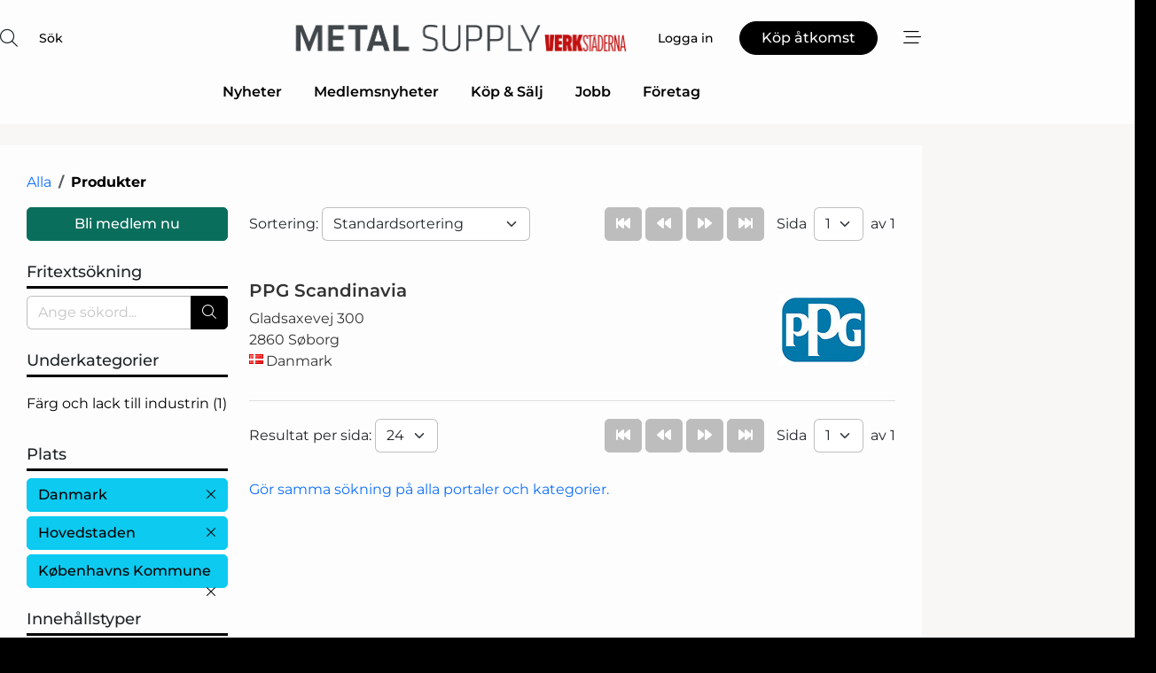

--- FILE ---
content_type: text/html; charset=utf-8
request_url: https://www.google.com/recaptcha/api2/anchor?ar=1&k=6LfYZQgTAAAAAGB8wOiuuG7WyX85mbCqNEyM5vM1&co=aHR0cHM6Ly93d3cubWV0YWwtc3VwcGx5LnNlOjQ0Mw..&hl=sv&v=N67nZn4AqZkNcbeMu4prBgzg&size=normal&anchor-ms=20000&execute-ms=30000&cb=x309o9xwh498
body_size: 49470
content:
<!DOCTYPE HTML><html dir="ltr" lang="sv"><head><meta http-equiv="Content-Type" content="text/html; charset=UTF-8">
<meta http-equiv="X-UA-Compatible" content="IE=edge">
<title>reCAPTCHA</title>
<style type="text/css">
/* cyrillic-ext */
@font-face {
  font-family: 'Roboto';
  font-style: normal;
  font-weight: 400;
  font-stretch: 100%;
  src: url(//fonts.gstatic.com/s/roboto/v48/KFO7CnqEu92Fr1ME7kSn66aGLdTylUAMa3GUBHMdazTgWw.woff2) format('woff2');
  unicode-range: U+0460-052F, U+1C80-1C8A, U+20B4, U+2DE0-2DFF, U+A640-A69F, U+FE2E-FE2F;
}
/* cyrillic */
@font-face {
  font-family: 'Roboto';
  font-style: normal;
  font-weight: 400;
  font-stretch: 100%;
  src: url(//fonts.gstatic.com/s/roboto/v48/KFO7CnqEu92Fr1ME7kSn66aGLdTylUAMa3iUBHMdazTgWw.woff2) format('woff2');
  unicode-range: U+0301, U+0400-045F, U+0490-0491, U+04B0-04B1, U+2116;
}
/* greek-ext */
@font-face {
  font-family: 'Roboto';
  font-style: normal;
  font-weight: 400;
  font-stretch: 100%;
  src: url(//fonts.gstatic.com/s/roboto/v48/KFO7CnqEu92Fr1ME7kSn66aGLdTylUAMa3CUBHMdazTgWw.woff2) format('woff2');
  unicode-range: U+1F00-1FFF;
}
/* greek */
@font-face {
  font-family: 'Roboto';
  font-style: normal;
  font-weight: 400;
  font-stretch: 100%;
  src: url(//fonts.gstatic.com/s/roboto/v48/KFO7CnqEu92Fr1ME7kSn66aGLdTylUAMa3-UBHMdazTgWw.woff2) format('woff2');
  unicode-range: U+0370-0377, U+037A-037F, U+0384-038A, U+038C, U+038E-03A1, U+03A3-03FF;
}
/* math */
@font-face {
  font-family: 'Roboto';
  font-style: normal;
  font-weight: 400;
  font-stretch: 100%;
  src: url(//fonts.gstatic.com/s/roboto/v48/KFO7CnqEu92Fr1ME7kSn66aGLdTylUAMawCUBHMdazTgWw.woff2) format('woff2');
  unicode-range: U+0302-0303, U+0305, U+0307-0308, U+0310, U+0312, U+0315, U+031A, U+0326-0327, U+032C, U+032F-0330, U+0332-0333, U+0338, U+033A, U+0346, U+034D, U+0391-03A1, U+03A3-03A9, U+03B1-03C9, U+03D1, U+03D5-03D6, U+03F0-03F1, U+03F4-03F5, U+2016-2017, U+2034-2038, U+203C, U+2040, U+2043, U+2047, U+2050, U+2057, U+205F, U+2070-2071, U+2074-208E, U+2090-209C, U+20D0-20DC, U+20E1, U+20E5-20EF, U+2100-2112, U+2114-2115, U+2117-2121, U+2123-214F, U+2190, U+2192, U+2194-21AE, U+21B0-21E5, U+21F1-21F2, U+21F4-2211, U+2213-2214, U+2216-22FF, U+2308-230B, U+2310, U+2319, U+231C-2321, U+2336-237A, U+237C, U+2395, U+239B-23B7, U+23D0, U+23DC-23E1, U+2474-2475, U+25AF, U+25B3, U+25B7, U+25BD, U+25C1, U+25CA, U+25CC, U+25FB, U+266D-266F, U+27C0-27FF, U+2900-2AFF, U+2B0E-2B11, U+2B30-2B4C, U+2BFE, U+3030, U+FF5B, U+FF5D, U+1D400-1D7FF, U+1EE00-1EEFF;
}
/* symbols */
@font-face {
  font-family: 'Roboto';
  font-style: normal;
  font-weight: 400;
  font-stretch: 100%;
  src: url(//fonts.gstatic.com/s/roboto/v48/KFO7CnqEu92Fr1ME7kSn66aGLdTylUAMaxKUBHMdazTgWw.woff2) format('woff2');
  unicode-range: U+0001-000C, U+000E-001F, U+007F-009F, U+20DD-20E0, U+20E2-20E4, U+2150-218F, U+2190, U+2192, U+2194-2199, U+21AF, U+21E6-21F0, U+21F3, U+2218-2219, U+2299, U+22C4-22C6, U+2300-243F, U+2440-244A, U+2460-24FF, U+25A0-27BF, U+2800-28FF, U+2921-2922, U+2981, U+29BF, U+29EB, U+2B00-2BFF, U+4DC0-4DFF, U+FFF9-FFFB, U+10140-1018E, U+10190-1019C, U+101A0, U+101D0-101FD, U+102E0-102FB, U+10E60-10E7E, U+1D2C0-1D2D3, U+1D2E0-1D37F, U+1F000-1F0FF, U+1F100-1F1AD, U+1F1E6-1F1FF, U+1F30D-1F30F, U+1F315, U+1F31C, U+1F31E, U+1F320-1F32C, U+1F336, U+1F378, U+1F37D, U+1F382, U+1F393-1F39F, U+1F3A7-1F3A8, U+1F3AC-1F3AF, U+1F3C2, U+1F3C4-1F3C6, U+1F3CA-1F3CE, U+1F3D4-1F3E0, U+1F3ED, U+1F3F1-1F3F3, U+1F3F5-1F3F7, U+1F408, U+1F415, U+1F41F, U+1F426, U+1F43F, U+1F441-1F442, U+1F444, U+1F446-1F449, U+1F44C-1F44E, U+1F453, U+1F46A, U+1F47D, U+1F4A3, U+1F4B0, U+1F4B3, U+1F4B9, U+1F4BB, U+1F4BF, U+1F4C8-1F4CB, U+1F4D6, U+1F4DA, U+1F4DF, U+1F4E3-1F4E6, U+1F4EA-1F4ED, U+1F4F7, U+1F4F9-1F4FB, U+1F4FD-1F4FE, U+1F503, U+1F507-1F50B, U+1F50D, U+1F512-1F513, U+1F53E-1F54A, U+1F54F-1F5FA, U+1F610, U+1F650-1F67F, U+1F687, U+1F68D, U+1F691, U+1F694, U+1F698, U+1F6AD, U+1F6B2, U+1F6B9-1F6BA, U+1F6BC, U+1F6C6-1F6CF, U+1F6D3-1F6D7, U+1F6E0-1F6EA, U+1F6F0-1F6F3, U+1F6F7-1F6FC, U+1F700-1F7FF, U+1F800-1F80B, U+1F810-1F847, U+1F850-1F859, U+1F860-1F887, U+1F890-1F8AD, U+1F8B0-1F8BB, U+1F8C0-1F8C1, U+1F900-1F90B, U+1F93B, U+1F946, U+1F984, U+1F996, U+1F9E9, U+1FA00-1FA6F, U+1FA70-1FA7C, U+1FA80-1FA89, U+1FA8F-1FAC6, U+1FACE-1FADC, U+1FADF-1FAE9, U+1FAF0-1FAF8, U+1FB00-1FBFF;
}
/* vietnamese */
@font-face {
  font-family: 'Roboto';
  font-style: normal;
  font-weight: 400;
  font-stretch: 100%;
  src: url(//fonts.gstatic.com/s/roboto/v48/KFO7CnqEu92Fr1ME7kSn66aGLdTylUAMa3OUBHMdazTgWw.woff2) format('woff2');
  unicode-range: U+0102-0103, U+0110-0111, U+0128-0129, U+0168-0169, U+01A0-01A1, U+01AF-01B0, U+0300-0301, U+0303-0304, U+0308-0309, U+0323, U+0329, U+1EA0-1EF9, U+20AB;
}
/* latin-ext */
@font-face {
  font-family: 'Roboto';
  font-style: normal;
  font-weight: 400;
  font-stretch: 100%;
  src: url(//fonts.gstatic.com/s/roboto/v48/KFO7CnqEu92Fr1ME7kSn66aGLdTylUAMa3KUBHMdazTgWw.woff2) format('woff2');
  unicode-range: U+0100-02BA, U+02BD-02C5, U+02C7-02CC, U+02CE-02D7, U+02DD-02FF, U+0304, U+0308, U+0329, U+1D00-1DBF, U+1E00-1E9F, U+1EF2-1EFF, U+2020, U+20A0-20AB, U+20AD-20C0, U+2113, U+2C60-2C7F, U+A720-A7FF;
}
/* latin */
@font-face {
  font-family: 'Roboto';
  font-style: normal;
  font-weight: 400;
  font-stretch: 100%;
  src: url(//fonts.gstatic.com/s/roboto/v48/KFO7CnqEu92Fr1ME7kSn66aGLdTylUAMa3yUBHMdazQ.woff2) format('woff2');
  unicode-range: U+0000-00FF, U+0131, U+0152-0153, U+02BB-02BC, U+02C6, U+02DA, U+02DC, U+0304, U+0308, U+0329, U+2000-206F, U+20AC, U+2122, U+2191, U+2193, U+2212, U+2215, U+FEFF, U+FFFD;
}
/* cyrillic-ext */
@font-face {
  font-family: 'Roboto';
  font-style: normal;
  font-weight: 500;
  font-stretch: 100%;
  src: url(//fonts.gstatic.com/s/roboto/v48/KFO7CnqEu92Fr1ME7kSn66aGLdTylUAMa3GUBHMdazTgWw.woff2) format('woff2');
  unicode-range: U+0460-052F, U+1C80-1C8A, U+20B4, U+2DE0-2DFF, U+A640-A69F, U+FE2E-FE2F;
}
/* cyrillic */
@font-face {
  font-family: 'Roboto';
  font-style: normal;
  font-weight: 500;
  font-stretch: 100%;
  src: url(//fonts.gstatic.com/s/roboto/v48/KFO7CnqEu92Fr1ME7kSn66aGLdTylUAMa3iUBHMdazTgWw.woff2) format('woff2');
  unicode-range: U+0301, U+0400-045F, U+0490-0491, U+04B0-04B1, U+2116;
}
/* greek-ext */
@font-face {
  font-family: 'Roboto';
  font-style: normal;
  font-weight: 500;
  font-stretch: 100%;
  src: url(//fonts.gstatic.com/s/roboto/v48/KFO7CnqEu92Fr1ME7kSn66aGLdTylUAMa3CUBHMdazTgWw.woff2) format('woff2');
  unicode-range: U+1F00-1FFF;
}
/* greek */
@font-face {
  font-family: 'Roboto';
  font-style: normal;
  font-weight: 500;
  font-stretch: 100%;
  src: url(//fonts.gstatic.com/s/roboto/v48/KFO7CnqEu92Fr1ME7kSn66aGLdTylUAMa3-UBHMdazTgWw.woff2) format('woff2');
  unicode-range: U+0370-0377, U+037A-037F, U+0384-038A, U+038C, U+038E-03A1, U+03A3-03FF;
}
/* math */
@font-face {
  font-family: 'Roboto';
  font-style: normal;
  font-weight: 500;
  font-stretch: 100%;
  src: url(//fonts.gstatic.com/s/roboto/v48/KFO7CnqEu92Fr1ME7kSn66aGLdTylUAMawCUBHMdazTgWw.woff2) format('woff2');
  unicode-range: U+0302-0303, U+0305, U+0307-0308, U+0310, U+0312, U+0315, U+031A, U+0326-0327, U+032C, U+032F-0330, U+0332-0333, U+0338, U+033A, U+0346, U+034D, U+0391-03A1, U+03A3-03A9, U+03B1-03C9, U+03D1, U+03D5-03D6, U+03F0-03F1, U+03F4-03F5, U+2016-2017, U+2034-2038, U+203C, U+2040, U+2043, U+2047, U+2050, U+2057, U+205F, U+2070-2071, U+2074-208E, U+2090-209C, U+20D0-20DC, U+20E1, U+20E5-20EF, U+2100-2112, U+2114-2115, U+2117-2121, U+2123-214F, U+2190, U+2192, U+2194-21AE, U+21B0-21E5, U+21F1-21F2, U+21F4-2211, U+2213-2214, U+2216-22FF, U+2308-230B, U+2310, U+2319, U+231C-2321, U+2336-237A, U+237C, U+2395, U+239B-23B7, U+23D0, U+23DC-23E1, U+2474-2475, U+25AF, U+25B3, U+25B7, U+25BD, U+25C1, U+25CA, U+25CC, U+25FB, U+266D-266F, U+27C0-27FF, U+2900-2AFF, U+2B0E-2B11, U+2B30-2B4C, U+2BFE, U+3030, U+FF5B, U+FF5D, U+1D400-1D7FF, U+1EE00-1EEFF;
}
/* symbols */
@font-face {
  font-family: 'Roboto';
  font-style: normal;
  font-weight: 500;
  font-stretch: 100%;
  src: url(//fonts.gstatic.com/s/roboto/v48/KFO7CnqEu92Fr1ME7kSn66aGLdTylUAMaxKUBHMdazTgWw.woff2) format('woff2');
  unicode-range: U+0001-000C, U+000E-001F, U+007F-009F, U+20DD-20E0, U+20E2-20E4, U+2150-218F, U+2190, U+2192, U+2194-2199, U+21AF, U+21E6-21F0, U+21F3, U+2218-2219, U+2299, U+22C4-22C6, U+2300-243F, U+2440-244A, U+2460-24FF, U+25A0-27BF, U+2800-28FF, U+2921-2922, U+2981, U+29BF, U+29EB, U+2B00-2BFF, U+4DC0-4DFF, U+FFF9-FFFB, U+10140-1018E, U+10190-1019C, U+101A0, U+101D0-101FD, U+102E0-102FB, U+10E60-10E7E, U+1D2C0-1D2D3, U+1D2E0-1D37F, U+1F000-1F0FF, U+1F100-1F1AD, U+1F1E6-1F1FF, U+1F30D-1F30F, U+1F315, U+1F31C, U+1F31E, U+1F320-1F32C, U+1F336, U+1F378, U+1F37D, U+1F382, U+1F393-1F39F, U+1F3A7-1F3A8, U+1F3AC-1F3AF, U+1F3C2, U+1F3C4-1F3C6, U+1F3CA-1F3CE, U+1F3D4-1F3E0, U+1F3ED, U+1F3F1-1F3F3, U+1F3F5-1F3F7, U+1F408, U+1F415, U+1F41F, U+1F426, U+1F43F, U+1F441-1F442, U+1F444, U+1F446-1F449, U+1F44C-1F44E, U+1F453, U+1F46A, U+1F47D, U+1F4A3, U+1F4B0, U+1F4B3, U+1F4B9, U+1F4BB, U+1F4BF, U+1F4C8-1F4CB, U+1F4D6, U+1F4DA, U+1F4DF, U+1F4E3-1F4E6, U+1F4EA-1F4ED, U+1F4F7, U+1F4F9-1F4FB, U+1F4FD-1F4FE, U+1F503, U+1F507-1F50B, U+1F50D, U+1F512-1F513, U+1F53E-1F54A, U+1F54F-1F5FA, U+1F610, U+1F650-1F67F, U+1F687, U+1F68D, U+1F691, U+1F694, U+1F698, U+1F6AD, U+1F6B2, U+1F6B9-1F6BA, U+1F6BC, U+1F6C6-1F6CF, U+1F6D3-1F6D7, U+1F6E0-1F6EA, U+1F6F0-1F6F3, U+1F6F7-1F6FC, U+1F700-1F7FF, U+1F800-1F80B, U+1F810-1F847, U+1F850-1F859, U+1F860-1F887, U+1F890-1F8AD, U+1F8B0-1F8BB, U+1F8C0-1F8C1, U+1F900-1F90B, U+1F93B, U+1F946, U+1F984, U+1F996, U+1F9E9, U+1FA00-1FA6F, U+1FA70-1FA7C, U+1FA80-1FA89, U+1FA8F-1FAC6, U+1FACE-1FADC, U+1FADF-1FAE9, U+1FAF0-1FAF8, U+1FB00-1FBFF;
}
/* vietnamese */
@font-face {
  font-family: 'Roboto';
  font-style: normal;
  font-weight: 500;
  font-stretch: 100%;
  src: url(//fonts.gstatic.com/s/roboto/v48/KFO7CnqEu92Fr1ME7kSn66aGLdTylUAMa3OUBHMdazTgWw.woff2) format('woff2');
  unicode-range: U+0102-0103, U+0110-0111, U+0128-0129, U+0168-0169, U+01A0-01A1, U+01AF-01B0, U+0300-0301, U+0303-0304, U+0308-0309, U+0323, U+0329, U+1EA0-1EF9, U+20AB;
}
/* latin-ext */
@font-face {
  font-family: 'Roboto';
  font-style: normal;
  font-weight: 500;
  font-stretch: 100%;
  src: url(//fonts.gstatic.com/s/roboto/v48/KFO7CnqEu92Fr1ME7kSn66aGLdTylUAMa3KUBHMdazTgWw.woff2) format('woff2');
  unicode-range: U+0100-02BA, U+02BD-02C5, U+02C7-02CC, U+02CE-02D7, U+02DD-02FF, U+0304, U+0308, U+0329, U+1D00-1DBF, U+1E00-1E9F, U+1EF2-1EFF, U+2020, U+20A0-20AB, U+20AD-20C0, U+2113, U+2C60-2C7F, U+A720-A7FF;
}
/* latin */
@font-face {
  font-family: 'Roboto';
  font-style: normal;
  font-weight: 500;
  font-stretch: 100%;
  src: url(//fonts.gstatic.com/s/roboto/v48/KFO7CnqEu92Fr1ME7kSn66aGLdTylUAMa3yUBHMdazQ.woff2) format('woff2');
  unicode-range: U+0000-00FF, U+0131, U+0152-0153, U+02BB-02BC, U+02C6, U+02DA, U+02DC, U+0304, U+0308, U+0329, U+2000-206F, U+20AC, U+2122, U+2191, U+2193, U+2212, U+2215, U+FEFF, U+FFFD;
}
/* cyrillic-ext */
@font-face {
  font-family: 'Roboto';
  font-style: normal;
  font-weight: 900;
  font-stretch: 100%;
  src: url(//fonts.gstatic.com/s/roboto/v48/KFO7CnqEu92Fr1ME7kSn66aGLdTylUAMa3GUBHMdazTgWw.woff2) format('woff2');
  unicode-range: U+0460-052F, U+1C80-1C8A, U+20B4, U+2DE0-2DFF, U+A640-A69F, U+FE2E-FE2F;
}
/* cyrillic */
@font-face {
  font-family: 'Roboto';
  font-style: normal;
  font-weight: 900;
  font-stretch: 100%;
  src: url(//fonts.gstatic.com/s/roboto/v48/KFO7CnqEu92Fr1ME7kSn66aGLdTylUAMa3iUBHMdazTgWw.woff2) format('woff2');
  unicode-range: U+0301, U+0400-045F, U+0490-0491, U+04B0-04B1, U+2116;
}
/* greek-ext */
@font-face {
  font-family: 'Roboto';
  font-style: normal;
  font-weight: 900;
  font-stretch: 100%;
  src: url(//fonts.gstatic.com/s/roboto/v48/KFO7CnqEu92Fr1ME7kSn66aGLdTylUAMa3CUBHMdazTgWw.woff2) format('woff2');
  unicode-range: U+1F00-1FFF;
}
/* greek */
@font-face {
  font-family: 'Roboto';
  font-style: normal;
  font-weight: 900;
  font-stretch: 100%;
  src: url(//fonts.gstatic.com/s/roboto/v48/KFO7CnqEu92Fr1ME7kSn66aGLdTylUAMa3-UBHMdazTgWw.woff2) format('woff2');
  unicode-range: U+0370-0377, U+037A-037F, U+0384-038A, U+038C, U+038E-03A1, U+03A3-03FF;
}
/* math */
@font-face {
  font-family: 'Roboto';
  font-style: normal;
  font-weight: 900;
  font-stretch: 100%;
  src: url(//fonts.gstatic.com/s/roboto/v48/KFO7CnqEu92Fr1ME7kSn66aGLdTylUAMawCUBHMdazTgWw.woff2) format('woff2');
  unicode-range: U+0302-0303, U+0305, U+0307-0308, U+0310, U+0312, U+0315, U+031A, U+0326-0327, U+032C, U+032F-0330, U+0332-0333, U+0338, U+033A, U+0346, U+034D, U+0391-03A1, U+03A3-03A9, U+03B1-03C9, U+03D1, U+03D5-03D6, U+03F0-03F1, U+03F4-03F5, U+2016-2017, U+2034-2038, U+203C, U+2040, U+2043, U+2047, U+2050, U+2057, U+205F, U+2070-2071, U+2074-208E, U+2090-209C, U+20D0-20DC, U+20E1, U+20E5-20EF, U+2100-2112, U+2114-2115, U+2117-2121, U+2123-214F, U+2190, U+2192, U+2194-21AE, U+21B0-21E5, U+21F1-21F2, U+21F4-2211, U+2213-2214, U+2216-22FF, U+2308-230B, U+2310, U+2319, U+231C-2321, U+2336-237A, U+237C, U+2395, U+239B-23B7, U+23D0, U+23DC-23E1, U+2474-2475, U+25AF, U+25B3, U+25B7, U+25BD, U+25C1, U+25CA, U+25CC, U+25FB, U+266D-266F, U+27C0-27FF, U+2900-2AFF, U+2B0E-2B11, U+2B30-2B4C, U+2BFE, U+3030, U+FF5B, U+FF5D, U+1D400-1D7FF, U+1EE00-1EEFF;
}
/* symbols */
@font-face {
  font-family: 'Roboto';
  font-style: normal;
  font-weight: 900;
  font-stretch: 100%;
  src: url(//fonts.gstatic.com/s/roboto/v48/KFO7CnqEu92Fr1ME7kSn66aGLdTylUAMaxKUBHMdazTgWw.woff2) format('woff2');
  unicode-range: U+0001-000C, U+000E-001F, U+007F-009F, U+20DD-20E0, U+20E2-20E4, U+2150-218F, U+2190, U+2192, U+2194-2199, U+21AF, U+21E6-21F0, U+21F3, U+2218-2219, U+2299, U+22C4-22C6, U+2300-243F, U+2440-244A, U+2460-24FF, U+25A0-27BF, U+2800-28FF, U+2921-2922, U+2981, U+29BF, U+29EB, U+2B00-2BFF, U+4DC0-4DFF, U+FFF9-FFFB, U+10140-1018E, U+10190-1019C, U+101A0, U+101D0-101FD, U+102E0-102FB, U+10E60-10E7E, U+1D2C0-1D2D3, U+1D2E0-1D37F, U+1F000-1F0FF, U+1F100-1F1AD, U+1F1E6-1F1FF, U+1F30D-1F30F, U+1F315, U+1F31C, U+1F31E, U+1F320-1F32C, U+1F336, U+1F378, U+1F37D, U+1F382, U+1F393-1F39F, U+1F3A7-1F3A8, U+1F3AC-1F3AF, U+1F3C2, U+1F3C4-1F3C6, U+1F3CA-1F3CE, U+1F3D4-1F3E0, U+1F3ED, U+1F3F1-1F3F3, U+1F3F5-1F3F7, U+1F408, U+1F415, U+1F41F, U+1F426, U+1F43F, U+1F441-1F442, U+1F444, U+1F446-1F449, U+1F44C-1F44E, U+1F453, U+1F46A, U+1F47D, U+1F4A3, U+1F4B0, U+1F4B3, U+1F4B9, U+1F4BB, U+1F4BF, U+1F4C8-1F4CB, U+1F4D6, U+1F4DA, U+1F4DF, U+1F4E3-1F4E6, U+1F4EA-1F4ED, U+1F4F7, U+1F4F9-1F4FB, U+1F4FD-1F4FE, U+1F503, U+1F507-1F50B, U+1F50D, U+1F512-1F513, U+1F53E-1F54A, U+1F54F-1F5FA, U+1F610, U+1F650-1F67F, U+1F687, U+1F68D, U+1F691, U+1F694, U+1F698, U+1F6AD, U+1F6B2, U+1F6B9-1F6BA, U+1F6BC, U+1F6C6-1F6CF, U+1F6D3-1F6D7, U+1F6E0-1F6EA, U+1F6F0-1F6F3, U+1F6F7-1F6FC, U+1F700-1F7FF, U+1F800-1F80B, U+1F810-1F847, U+1F850-1F859, U+1F860-1F887, U+1F890-1F8AD, U+1F8B0-1F8BB, U+1F8C0-1F8C1, U+1F900-1F90B, U+1F93B, U+1F946, U+1F984, U+1F996, U+1F9E9, U+1FA00-1FA6F, U+1FA70-1FA7C, U+1FA80-1FA89, U+1FA8F-1FAC6, U+1FACE-1FADC, U+1FADF-1FAE9, U+1FAF0-1FAF8, U+1FB00-1FBFF;
}
/* vietnamese */
@font-face {
  font-family: 'Roboto';
  font-style: normal;
  font-weight: 900;
  font-stretch: 100%;
  src: url(//fonts.gstatic.com/s/roboto/v48/KFO7CnqEu92Fr1ME7kSn66aGLdTylUAMa3OUBHMdazTgWw.woff2) format('woff2');
  unicode-range: U+0102-0103, U+0110-0111, U+0128-0129, U+0168-0169, U+01A0-01A1, U+01AF-01B0, U+0300-0301, U+0303-0304, U+0308-0309, U+0323, U+0329, U+1EA0-1EF9, U+20AB;
}
/* latin-ext */
@font-face {
  font-family: 'Roboto';
  font-style: normal;
  font-weight: 900;
  font-stretch: 100%;
  src: url(//fonts.gstatic.com/s/roboto/v48/KFO7CnqEu92Fr1ME7kSn66aGLdTylUAMa3KUBHMdazTgWw.woff2) format('woff2');
  unicode-range: U+0100-02BA, U+02BD-02C5, U+02C7-02CC, U+02CE-02D7, U+02DD-02FF, U+0304, U+0308, U+0329, U+1D00-1DBF, U+1E00-1E9F, U+1EF2-1EFF, U+2020, U+20A0-20AB, U+20AD-20C0, U+2113, U+2C60-2C7F, U+A720-A7FF;
}
/* latin */
@font-face {
  font-family: 'Roboto';
  font-style: normal;
  font-weight: 900;
  font-stretch: 100%;
  src: url(//fonts.gstatic.com/s/roboto/v48/KFO7CnqEu92Fr1ME7kSn66aGLdTylUAMa3yUBHMdazQ.woff2) format('woff2');
  unicode-range: U+0000-00FF, U+0131, U+0152-0153, U+02BB-02BC, U+02C6, U+02DA, U+02DC, U+0304, U+0308, U+0329, U+2000-206F, U+20AC, U+2122, U+2191, U+2193, U+2212, U+2215, U+FEFF, U+FFFD;
}

</style>
<link rel="stylesheet" type="text/css" href="https://www.gstatic.com/recaptcha/releases/N67nZn4AqZkNcbeMu4prBgzg/styles__ltr.css">
<script nonce="eK1hmyjJJx_q9mLIGiYXfQ" type="text/javascript">window['__recaptcha_api'] = 'https://www.google.com/recaptcha/api2/';</script>
<script type="text/javascript" src="https://www.gstatic.com/recaptcha/releases/N67nZn4AqZkNcbeMu4prBgzg/recaptcha__sv.js" nonce="eK1hmyjJJx_q9mLIGiYXfQ">
      
    </script></head>
<body><div id="rc-anchor-alert" class="rc-anchor-alert"></div>
<input type="hidden" id="recaptcha-token" value="[base64]">
<script type="text/javascript" nonce="eK1hmyjJJx_q9mLIGiYXfQ">
      recaptcha.anchor.Main.init("[\x22ainput\x22,[\x22bgdata\x22,\x22\x22,\[base64]/[base64]/[base64]/[base64]/[base64]/[base64]/[base64]/[base64]/bmV3IFlbcV0oQVswXSk6aD09Mj9uZXcgWVtxXShBWzBdLEFbMV0pOmg9PTM/bmV3IFlbcV0oQVswXSxBWzFdLEFbMl0pOmg9PTQ/[base64]/aXcoSS5ILEkpOngoOCx0cnVlLEkpfSxFMj12LnJlcXVlc3RJZGxlQ2FsbGJhY2s/[base64]/[base64]/[base64]/[base64]\\u003d\x22,\[base64]\\u003d\x22,\x22dMOfwoPDmcKiL8OKwqHCmcKHw7vCgATDl8ORBm1RUkbCmVhnwq5BwpMsw4fCtHtOIcKWR8OrA8OIwps0T8ObwoDCuMKnGBjDvcK/w6YINcKUXVhdwoBVK8OCRiUnSlcPw5s/SwJ+VcOHbcO7V8Oxwq/[base64]/B0PDiMOWwrUQWUvDoMOBMiXCkcKvSwjDjsKZwpBlwqLDmlLDmRZ1w6swM8OywrxPw5FkMsOxTlgRYn0QTsOWeGABeMOew7kTXBnDol/CtzcRTzwtw5HCqsKofcKPw6FuFcKLwrYmUgbCi0bCnnpOwrhXw7/CqRHCvcK3w73Dlg3CplTCvz0bPMOjSsKCwpcqQ03DoMKgOsKowoPCnDYuw5HDhMKPbzV0wqcbScKmw6FTw47DtBfDuWnDj0LDkxoxw797PxnCplDDncK6w71gaTzDuMK+dhYxwr/[base64]/CocKmTcKQLnLCvMOofWN+wrspScKNIsK6woIhw7oPKcONw5pdwoMxwoPDjsO0Lg8tHMO9WyfCvnHCo8OXwpROwoIHwo0/w7LDosOJw5HCsFLDswXDicOecMKdFy1mR0LDvg/Dl8KqKWdeaCBIL0LCkSt5Q1MSw5fCvMKTPsKeOSEJw6zDj3rDhwTCrMO0w7XCnywQdsOkwpMJSMKdSjfCmF7CjsKrwrhzwrnDuGnCqsKXflMPw47DlsO4b8OqIMO+wpLDn13CqWAne1zCrcOkwpDDo8KmJGTDicOrwrDCk1pQYlHCrsOvFsKEPWfDmsOUHMOBEl/DlMONJsKNfwPDvMKLL8OTw40+w61WwoHCucOyF8KHw7s4w5pqcFHCusO8UcOawoXCnMOjwq5cw6XCjsOnVmouwqXDrMOSwrl/w6/[base64]/wqBuZ0nCmWTDuCoJdlnDqMKOMsKwPmBOw5fDrmYnDQHCmMKlwpkzPMOESRkiDnxGw69pwobCu8KVw4zDulpUw4TClMOMwpnCvzZyGTRPwpTClkpRwpVYNMKlecKxVykzwqXDpcOYWkQxXRrDusO7AxPDrcO3Myo1WSEjwoZqJlnCtsKtQ8OUw7x/woDDp8OCVFzCljx+SQ8LOsKEw6zDjQfCt8OMw4IaD0d3wo1HHcKKcsOfwophXHIpaMKdwoQjG3leKxXCuT/DuMOWN8Oow6Mcwq5qYMKsw7cXAsKWwo4/Gm7Ci8OgQMKTw4jDqMKSw7HDkW7Cq8KUw5lbEcKCXcKPSV3CimvCk8ODLHDDhsOZIsK+JRvDlMOSHEQpw5/Du8OML8OcIh/CvjnCjcOpwp/DlGVOXyk7wqYbwpopw4rCnUPDh8KXwpXCgApRXT8Aw4wmBBplZ3bCuMKIa8KWNRZINB7CkcKKKEnCoMKad17CucO7CcO8w5ADwoAvDUjCosKww6DCtcKVw5nCv8K9w5bCqcO2wrnCtsOwFcOgTQbDpnzCtMOlY8Oawp4oewtjOgXDtCs8Xl7CoRgIw5ASYn1+KsKuwr/DrsOSwqHCjVDDhETChEN4SsOjaMKQwqx2BE3Cr397w75UwqzCoh1uwo3CtwLDulQ6bTfDhAjDlxVYw5YDcsKbC8KgGxnDrMOxwpfCtcKSwofDpMO2P8KZT8O1wqliwpvDrcKIwqw2wprDlMK7I1fCjxEIwqHDnyrCsUXCt8KGwpYYwpHClk/[base64]/Du19Yf1MnQ8K5V8O1ZCrCo1DCgFkOKjsmw5rCpnkJLcKhE8ONZxLDhXYZb8KRw48KE8Ojw6BsB8OswqrChjc+QFU0Ghs/RsKaw6LCuMOlXcKcw4hgw7nCjgLCmBBrw5nCo3rCsMKaw5s4woHDiBDCvVxNw7oOw67DnHc0woYuwqDCtW/Dq3RTEUsFUGJ4w5PCvcOZIMO2ITIOOMOywonCt8KVw4jDtMODw5EKHS/Dpwcrw6YLf8O5wpfDqnbDo8KUwroFw5/CpcKCQDPCg8Kqw6HDuW8GKEvChcK8wrpfWT5EMcOCwpHCmMOBTCJvwrnCvsO2w73CvcKqwplsMMOFe8O8w7MUw7HCokBNVmBJMMOkWFHCocOMTFJZw4HCucKjw5hwDz/CoHvDnMOrK8K7Yj3Ckkocw6Q/TE/DlsKJA8KLMwYgf8KnCDJxw7cTwoTChMOLE0/Du05EwrjCsMO3wqwtwo/[base64]/AsKPC0PDrVDCrMKILi9Tw7gUGWrCtS13wo7CucOKQcK2ZMO5OcKiw6bCkMOLwoN1w7huZyjDhUJ2YE5gw5Z+XcKNwoUowonDnkECKsOJGQNKRsO7w4jDhX1Mwq1gB2/DgxLCnjTClmDDm8KRVsOiwr94CA5yw5JUw4hjwoZHS0rChMOxZxXCgRBVV8KJw6PCsGRdD1/ChAPDmMKow7USwpYDdWpic8Kbwqhmw7V1w5tjdx8CXcOIwr1Dw43DkcOUa8O2U0VlVsOfOTVJLizDp8O/[base64]/CqcOBVRETw7dSfDrDm8Kkw5R7w7Ylc8Knw6Mawo7Ct8Okw5w2FVRkfTjDs8KNMTPCpsKCw7TCusKZw74BDMOybH56QwbDkcO3wp9/FV/DoMKiwq1wTkB5wr8pSV3DpRPDt2s5w7TCvU/DocKQMMKiw78Lw5IkYDYlQwt3wrbDuEhBwrjDpVnCunZVfwzDgMOcQXvDicOLGcO6w4NAwr3CnjRrwoI3wqx6w7PCoMKEbiXCtcO8w7nDmjjChMO1w7nDpcKDZcKnw7zDhDkfNMOvw4pbPnwTwqbDmznDpQcHBFrCrB3DoUAaNsKYFhM6w45Iw5NIw53Dni/[base64]/DgsOswrFpw4nDumrDpnHCnMKKJMOjw58fwo5dVlfCo1rDixBSchzCt3TDgcKTAnDDvQh6w5DCs8Ojw6XCjElHw6BpKGrCnm97w5HDicOVKMKnfD8VLETCnQvCqMK8woDDosOpwpPDosOWwoxjw7LCv8O9WEE/wpNJwqfCsnLDjsO7w4tRXsO1w4MdJ8KWwrx6w4AFfV/DjsKqJsONTMOBwp/DuMOTw79SemVkw4LDqGBZYFHCqcOMFzVBwprCnMK+woE9YcK0KEVlRcKDJsOWwr/[base64]/[base64]/CrVtmYAYUw7fCrjQzworCncO9wq7DrUNww6UkSBLChQsfwqDDlcK2c3PCjcODPwXCvzfCjMOQw5jClsKuw6jDncKXTXLCrMK1JjYmGsOHwrLCnR9PYVIcNMOXHcK1MVrDjHnDpcOXWz/Dh8KdL8O6JsOVwrBIW8O9dsOnSAx4EsOxwrURfxfDtMOgf8KZJcO/[base64]/CjMO6w5TCgsOPw6TCoQbCvjkCw4rCkkUaYyXDvXAUw6rCv37Dv1oFOirDrR1nLcKQw78fAFnCocOyDsOgwpvCg8KIwonCsMOZwo5EwppXwrHCiCQANW4CDcK5wp9sw4VhwrBwwovCvcO/[base64]/CgBNmw5PDjmnCl1Blw6Zmw59qbsKmc8OPUMKSwpRGw5nCp15fwoXDqhl9w4wnw4lFfsOQw4UyPcK6N8OJwrlIKcKUD27CsBjCrsKfw483IMOHwp3DiVjDgMKEIsOYZMOcwr05PWBKwqFDw63CtcOmwpQGw7F/OHAxOhHCq8K2c8K7w6TDs8Kbw5xSw6EvN8KTFVfCmsK7w53Ci8KYwrcXGsKMWCvCssO0wpvDgVRaJcKSDirDql7CncOWKEIuw6AdMcOxwpjDm01TNy03wrnCj1bDisKnw5TDpBvDhMOGCBPDgCo1w5N4wrbCllTDpMOuw5/CtsKaVh8/[base64]/Dry3DgMKUw7zDoMOHRgzDp8K0ak1ywrrCjCYFwoMVYCUdw5PDvMOPwrfDiMO9SsODwoDDg8OpA8O9acOSQsOhwrwkFsOAdsKeVMOpGmHCqSvCnGbCuMKKMzLCjsKEVlTDnsOQEsK2acKULMO6wprDmhjDp8OrwqkHE8K8R8OiF1lQScOnw5/DqMKaw5UxwrjDnD7CtsOJAinDt8O+U0Z5wpbDq8Ktwog8wpDCuB7Cg8O8w6Frw5/CncKPLcOdw7MCYWYpW3DDjMKBS8KLwrzCmFXDnsKiwo3ClsKVwpjDiSMOMB7CsVXCt1k+WQxRwrVwdMOGR39sw7HCnkjDkm3CjcKdPMKQwqNjb8OlwrTDo3/DuRpdw63CjcKOJVY1wpLDsXU3asO3DmbDr8KkO8OkwrNaw5QOw51Cw7PDtz3CmMKgw5Mmw5HDksKLw4lXSA7CljvCq8O6w59Xw4fCiGnChMO+wonCuiVQZ8K5wqJCw58Pw5pBZXrDm3tqfiHCksO7wpPCoyNkwqAMwpAIw6/[base64]/CiMKRZ27DmMOBw5jDsMKMaHZww6RSTi1uR1rDmXBNcGV2wpTDjUk7fUBTTsOawrjCrsKEwqfDq2MnOTjDisK4IMKDPcOpw4jCuzUww5EYbkHDjQM4woXDln09wrvDuAjCi8OPasKqw4Yrw5Rvwpk/wrwlwptxw7HCqmEbM8KQbMOmXlHDhHfCjmQQbjxPwoM3w5BKw5d2w741w4PCocKwDMKxwrjCs09Lw5wJw4jClQEEw4hmw7rCm8KqFVLCt0NHKcO7w5NswpNPwr7Ct3/[base64]/CjiF0wo3Dim54K8OrHsOrQ2EBwpnDuRAEw5woFhgyE2QiLsKUYGY/w7dXw5nCkRB5TzTDriTCosO/[base64]/w4zClEwGX1zChcO4w6BfLMO6wrLDjnHDlsOXw6rDocOxZMKhw7PCoGQVwqNicsOpw6fCgcOjPnoOw6vCg3jClcOZGxfDjsOLwpLDi8OmwovDhxbCgcK8w47Cm3AqG1IqYSNpAsKtEBQWYwciIlHDp27DokRMwpTDhwciY8Olw7wAwoPDrTnDkA/[base64]/SU8GSsKJMGdeE0dAZ1NLSRwBGMO1AQBQwpXDuUjDhMK/[base64]/[base64]/ChwfDl8K4w65dwphmBMK6wr7Cvh5pwr53IgYAwq1lUAgGZBxwwqM0D8OCKsOdWn4xW8OwTTDCsSTChg/[base64]/[base64]/DhhcNLW54wofCscKnw6d0wrDDrcKgQjjCpH/Cu8KUHMKuw4/ChErDksOAP8ONAMO0WHF6wrwMR8KeUcOOMsK0w5HDkCHDvsK8w4c0P8OLOELDvXJ5wrA7c8OPLw1+bMORwopdb1/CqXHDqH7CqBbCtmpHwrMVw4PDjkHDlCcLwpxLw5rCqAzDgsO5T3/Cv1PClcKHw6DDv8KIMX7DjsKhwr8SwpzDusO7w5jDqT1BDxgqw65mw7AANgvCtjgMw4/[base64]/A8KgC8K6woYZM8OkBsOjXG/[base64]/Ch8OBYV11w7nCsA/Dm3A7w6FjwozDl8O6wp5/JMKdCcK3ZcO2w44HwpHCmS4wJcKjG8Kiw6bCpcKmwpTCu8KGcMKvw7/CvsODw5DDt8K+w5UAwq9QSD4qG8KMw4fDicOZA05UPnc0w6YHMRXCsMO9PMO2w5DCpMOVw7/[base64]/DslfDqcOVwqTDolcLw5dwSjcbw6PDrRfDkj9iGVjCrxUSw7vDvQfCo8KWworCsQXCpMOHwrp8w4gmwp59worDq8Oaw5jCkjVGEiNJEQEewpTCncOiwqbCsMO7w7PCjmHDqic7UB1rJ8KSIWHDqC8Zw6XCncKsA8O6wrdnNcK0wq/CtcK3wooYw5HDq8O1w5LDs8KjE8K/YTPCo8OOw5bCoB3DnBDDr8OxwpbCoyZ0wpw5wqtlw7rCmsK6ZQBKGQrDhMKhMHHDgsKzw5vDnlM8w6TDtn/[base64]/DgMKxw4lcCsO1AMKCDlXDtCnDqEMqCgfCssODwqA5fVh6w6fDtlM5eTrCtEYdEcKXW1JWw7/CvyrDv3UKw6VqwpFgBi/DsMK6GkslDCF6w5LDjR9twr/[base64]/CiiMydXEmAMOFRsOewpbCuCBIdgDCr8O5EMKyAh80Vg1rw7PDjnoNNykNw7rDrMOqw6F5wp7Co1IyTSAfw5PCozsowoLDuMOXwow3w6ExJXXCqcOJbcOLw6QmecK/w4lKZCzDpcOWTMOkRsOwey7Ck2vCsz3Dr3zCosKrB8K5csO+DV7DoC3DpQjDh8ODwpTCtsODw60fSsOlw4FHK13DvVbCnVXCulbDqVQMWHPDtMOhw5DDi8KowpnCoUN6FnPCkgAjUcKiwqTCqMKswoTCgj7Dnw0kYHMKEV9OcG7DqGXCucKGwqDCiMKKTMOywo/DoMOBY2HCjWrDiXHDgMKLHcOMwpLCtcKGw6/Cv8KkPT5Tw7kLwrDDt2xUw6LCk8Ouw4s/w4FKwqzCpcKcJR7DsFDCosOSwoA1w7cZZsKcwobDgVPCrsOcw77DnsKnXUHDl8KJw5vDsnXDtcK6WG7Dk3gjw4nDucOvw4Q7QcKnw5TCkTt2w61Rw5XCocOpUsKUOBzCh8O/QlrDjiQOwobDuEcTwqBxwpheRW/[base64]/DhcOmL8OKwpYRw68fwpjDkgJkPB7DpnfChDNIF8KlRsKHV8OoHcKbAsKZw6gFw6jDlDLCkMO+TMOlwpHCrzfCqcOfw40CWnUMwpZuwp/DhF7CrgDChSMZSsKQLMKNw7ROGcO/w75nF0bDkEVTwprCqgTDq2NHahfDp8OXCcOcC8Oew54Qw7EeYcOWFT9BwqbDiMKOw7TCisKkNW4MLMOMQsKrwrfDusOgJcKBPcKvw4ZoJcO1cMO9ZsOPM8KRS8K/wo7CmkA1w6IkSsOtajM+YMKNwprDtFnCrRNTwqvClCfCp8Ktw5zDtS7CtsKUwqbDhcKeXcOwIwfCm8OOacKTAg9LQGZvcwbCmHFlw7rCrFrDonXCvsOwCcOtVGUmdFDDr8KUwogqWhrDmcOIw7bDusO4w509OcOowoZifMO9LcOAc8Kvw6vDg8KwKW3CkTxKM00YwoZ/McODQXhUa8OAwpnDl8OewqEhFcOSw4PDjBImwoPDs8ODw4/[base64]/CtsOREMOEY8O6blfDusKhwqEyw69xwplVYMOCw5Bmw7rCg8KdG8KnM2bCmcK+wojDtcKIUMODC8O2w5oSwpA1QkhzwrvDj8OEwrjCvRzDgMKlw5pbw4bDrkLCqTRRI8OlwoXDlg9RDkvCtlsuXMKbBcK7G8K8Jk/[base64]/CncOKacKmNllHVQDCsMKNwr0Bw7rDiMK9woUTfDxBe2Uiw75gdsOAw5wHO8KbZShZwp7Ch8Oow4TDkxV4wqUvwpPCiwzCrD5kKMKsw4nDkcKAwrkrMBrCqxHDn8KCwoNvwqQ8w5s1woU/wqV3dhHCsCBaZBxWMMKSWkLDk8OzekjCgG8zFllwwoQsw5PCpjMtw6gKOR/DpSsrw4XDoip0w43DtknDjQQgIMO1w47CrWEtwpjDsnYHw7F2IcKRZcO/dMOeJsKTMsK3C15tw7FVw5jDikMBKz9awpTDqsKyEB8GwqnDqHY9w6o/w7XCsnDCtXjCtlvCmsK2TsK2w45DwoIUw5Q1L8Oow7XCqVMBZ8O4T3/CiWjDlMO+NTHDoT5dZUB0X8KrMBcYw5Ihw6PCtE57wrjDpsKOw47DmTI9DMO7wrDDkMOow6pfwow1U3kaZX3CsUPDhXLDlWzCk8OHLMKuwpnCriTDpyNew4otEMOtPFrCs8OfwqHCm8K5c8KGcS8twq5iw595wr5twrpcScK6JF4/PSAmVsOyJAXClMK2w5kewonDnj05w413wrtQw4ALSjFyBB5uDcOlfBbCpVbDpMOYay5cwrXCk8OVw6wZwqrDsEweHwEJwrzCiMKaCMKnK8ORw406RkfCuU7CvTJTw6tsCcKGw4nDgMKUJcKmT2HDicOVGMOAGMKCAQvCmcKsw77CiQ7Cqg1/wrRrVMKXwqRDwrLDiMK4ShbCr8OCwowsPBJDw6cDQBMKw61odsO+wrHDgsKpRxQEDAzDpsKfw5zCjkzCkcOYSMKNKWXDqMKoIhTCrxdNJxhTS8KLwpTDp8KuwrTDpRQSMMKMe17Ci003wopjwpjClcKQFwB5OsKPaMO/[base64]/w41uw6bCmS0RQ8K1cBsNZ0HCp07DigV1woF4w7DDlsOkHMKseVUDUcOcMMK/wrNcwpE8LzfDqHp5L8KjE1PCmzTCusOywqovEcK4Q8Ojw5hOwqxHwrXCvhlTwosvwoEsEMK5JQtyw7zCgcKXcQ7CkMOGwokrwr5sw586fWLCimnCp0/ClFgoEVgmaMKmNMOMw60CMivDs8Kww7bCpcOAHknDrDzCiMO0N8OSPw/CtMK5w4IPw5RnwoDDslEjwrbCvhLCu8KOwohiGRdnw78xwrzDlsOUXTTDkS3CmMKaQ8OgdUV6wqfDuD/CqwojBcOjw7p2GMKnSVpbwqsqUsOcZcKdfcORK2Yawo45w7TDrsO4wr7Cn8O/wq1Iw5nDpMKcW8OaOcOmMz/CljbDkm/CslAlwobDocKOw5INwpjCh8KYCMOgwqd0wpXCvsK/w5vDpsKowqLDvWzCsCLDulNkMsOBFMO8a1ZZwqViw51BwpDDpsOFAnHDsVNAF8KlASfDrxUWIsOowqjCmMO7wrzCq8OCK2nDosKjw5Mkw5HDiULDjB8uwrHDvHI+wo/CqMK5X8ODwrrDl8K0NxgGwonCrm43F8OkwrMHH8OcwoglBmo1e8KTDsK5S3PDowZ2wpoNw4LDt8KOwo8aSMO/[base64]/w4pvwqjDo8O0w7ZKwoDDiWXCksK+wpTCljzDnidgwqkUDCbDjRkSwrTDs13CuEzCsMOZwrTDisKKLMKZwrN4wrkyamNuQ2oZw6pGw77CiW/Dt8Ovw4zClMO/wovDsMK9RVVQNz8HDBl6XnvCnsKQwq83w69tI8KnY8OAw7TCi8OePcKmwrrClHYLRcKYD3DCvwQjw7zDri7Cnk8IZsKrw7ENw7fCuW1jOhHDkMKIw4oVE8Kaw4zDsMOfEsOEw6EbOznCvlXDoT5Cw5XCoHlmWMOSQ2/CqjJZw50mRMKTP8O3L8KDAxkKwrA7w5BBwq8Ow4s1wobDpiUcXyoTPcKjw41GNcOfwp/DmcKiGMKDw6DCvWFFGMKzbcK1TnjCqitmw45pw6fCpFx9ZzNpw47Cl1Ajwph1MMOdDcO+HCxUC2NGwpDCtiNgwr/CvxTCvmfDgsKAa1vCuE5gPcOHw4pgw7AfXcOaKxFbTsKxccObw4AVw7VsIA5OKMOjw6nChsKyKcOCBGzCv8KXJMOPwqPDtMOLwoVLwofCl8OFwrhiUy97wp3Cg8O8TnLCrcK/YcODwp93e8O3ahBMJQ/DrcKNecK2wqfCtsOkaF3CnwfDrirCiwItHMKTM8OAw4/CnMO9w75RwoRNZ2U+bMOKwo4XL8OKfTbCqMKEWE3DkBQ5VGtodg/CtsK9w5cpLQnCv8K0UXzDjh/[base64]/w4zDo0PCr8OXw5DCmMKgw7VHBMKMHcK9wpLDshfCoMKMwrUyGFcSVWrCs8KkCGo3NMOCcWnCk8OzwpDDmRczw7/[base64]/wpzCp8K+chvDiB3CuR8OwpnCtFTCv8O/ZcOewogfcMKuIitjwo8ResOGEQcZXEFkwrPCq8KFw7zDk2EJXsK7wqlDE2HDnzoNcMOvbcOawrpgwqZcw4Qfwp7Dp8OEV8O8CsK3w5PDrl/DiSAjwqLCpsKuXsO0RsOiCcOATMOPLMKzRMOeKzx4QsOrADhxCHcvwrNoF8OIw5TCn8OMwrLChmzDsATDqMKpbcK8eDFAw5IjCRhzAsKVw58aQMOAw4vCk8K/FR0/BsKywonCsBFUwpnCp1rDpCQSw6MtMC81w4/Dl1NeYkDDrClxw4PCnSzCgV08w7N0NsOTw4DDgzXDisKNw4Yqwp/[base64]/[base64]/CusOwwrE8wrZlwpcTbcOHwo7DmMK/PHvCiMOjwpM0w5/DliwjwqrDs8KlPnQuXzXCjD1KbMO1VGXDsMKgwoDCggnCq8Oqw5TCscKYwpQWKsKkbMKYOcOrwo/DlmVqwrB2wqXCs2cfHsKucsKPcBDCgkRdFsOLwr3CgsOXDyxCAW3CtUnCjmHChyAUMcO7SsORBm/[base64]/Dk8OyV0rDt0PCo8Onw47DocKPwpkCMzHCmxUVKjXCssO0AFTCk03CocOEwrLCo2odXB5Tw43Do1PCmRB4E1RJw5vDtyQ/[base64]/Dg8OZw7PClsOhfk4Gw7V1NsK6KAXDtMK9w6RuTQ1Jwr3CmADCs3UwD8KdwrhVw7wUcMK9UcKjwoPDkUNqfD9vCTPDr27CoHjCs8OowqnDpcKaNcKfAGtKwqzDmgIIHMO4w4rCkUoNdGvDpVEowqJ0LcKQCi/[base64]/DoMKRwpfCssKnwrRUw7vDmcKDX3jDuMKIcsOnwqV6wqwpw4TCkR9Uwr0EwonDkyVNw6vDpcO9wo9tfw3DrlYOw47Ct2fDnUzCscOfLcKifsK+wqHCtMKFwonDiMKPIcKRw4nDvMK/w7A2w5pyQDkJVEI1XsOPeifDnMKgeMK/w4pXChFYwqxWTsOZPcKLe8OMw7wpwqFTEsOowq1LJcKBwpkKw6lyS8KPV8O5JMOANn5Uwp/CjGXDgMKywrbDh8KcecKAYE4ILH01Tlp1woVBH33Dl8OpwpUVfBwHw7dxI3bCrcOww6zDqm3DhsOGR8OtL8KHwotBU8OGbXoaaF56ChfDnlfDmsKqXcO6wrbCocKuQVLClsKGWRXDlsKwLGUOP8K3fMORwprDoSLDrMKbw4vDn8O+wr/[base64]/DlcOPIQgGQ37CkmhKwqbClDXCi8OTHsOJJcOjW1t2CcKkwrPDrMOOw7ZYBMKeYMOdWcOALMOXwpRjwqBOw5nCj0gXwqTDpX1Vwp3DsShnw4PDl25ZWlRuQsKUw7MPWMKkBMOodMO2CMOlbEkOwpF4IA/DmsKjwoDDjHvCug0bwqECHcO6fcKxw7XCqDB1RcKLwp3CujtLwofDlsOFwpdow5fCocOHFD3CjMKPGl8mw7vCqsK/w7omwowww73DiB0/wq3Ds0A8w4jDoMOWJ8Kxw54yHMKcwrpbwq8Xw4LCjcOPw5Fnf8O8w5vCjcO0w7lqw7jDtsO7w4LDmCrCoRcUPSLDqX4YcwBUD8OqX8O8wqxDwoJ9w53DpSMHw6lIwqbDhwrCk8KVwofDrMOJLsOvw6ESwoRGKm5FAMO/w6Iyw6HDj8OuwoDCqljDsMOdEBoKasKlJjgBch0zdh/DsiBNw7rCj1gRAsKWT8Ojw43CjmDCv2wnw5QDTMOoLBpewrVYP1jDkMKPw6xowo5xV3HDmUsGU8Knw41oAsO6OWLCrMO7wpnDiBTCgMOawpkKwqQyeMOANsKUw7DDusOuQSLCgMKLw7zCjcKUbnrCjlXDpAlmwr0/wrbChcO9alDDsTLCscOYKivCm8KMwoRyBsOaw7t9w6oEHh4BVMKLKmTCj8OCw6JNw7TCm8KJw5YtJwfDnmHCrhhpw6A6wq8GF14kw5ljIx/DhUkuw4bDncKNfj16wrd+w6cGwpvDkh7Cqh7CocKZw7XDhMKENQ1YRcOhwrTDmQ7Dly9IK8OXRMONw6chLsOewrPCucKLwqnDtsOUMANoaADDk1bCssOQwrrCiAgYw7PCs8OBASvDnsKVXcO9E8O4wo3DrAXCnQ1ybEvCiGg7wrbCg2hDK8KuMcKMamLCi2/DjWBQZMO1BsOEwrnCkHkzw7bCmsKWw4ddHy3DhlxuMXjDtAknwoDDnEPCg0LCmC5SwpoAwr3CuTF+NhQSVcKvLHYjQsOewqUnwpQXw5gPwrolYAfDggJWE8OBdcK8w5XCs8OMw4TCjEcmCsOQw5UAbcO7KW4qXmkYwoYnwpVww6/Dm8KhPsODw57DncOyWQYUJWfDrcO9wpR4w5l1w6DDkjnCv8KnwrNWwoPCvCnCrcOKOCY8HSDDjcOJSnYZw7PDplHDg8Oswq83OHYsw7MKL8K8bMOKw4EwwoQkPcKvw7TCrsOoBMOtwqRGR3nCqH1/RMK+IkTDpXYHwrnDlT8rwqtMH8KUREjCqw7DssOGJlTDmkgAw6kOVMO8I8Oib0l5dQ/Com/ChMOKVyXCtB7DvGZHdsKxw7gZw6XCqcK8di5NJWQxI8OAw5/[base64]/wowYLVDCicOncVs8w7LDtSPCpQBIwqNLVlBNZkzDtEHCrcKPKArDvMKXwrJKQ8Onwq7Cn8OQw6TCmMKzwpvCsXTDnXXCoMO/[base64]/w47DonPDhcOYwoBVQj9XworDlmJ4wo1QZ8OBw5vCl1Inw7fDgMKeOMKGFzrCnQDCtGQxwqgjwpd/KcKDQURVwqLClsOMwqHCs8KjwoLDlcKddsK0PcKdw6XChcK9worCrMKGFsKHw4Y3woVnJ8KLw5rCtsOhw5/Dh8KBw5nDrQ5twpTClVhNCHfCnCPCpCUpwrvCksOrY8OtwqPDlMKzw58UG2LDlAHDu8Kcw7fCvy89w6UcQsOBw4LCpMKww6fCl8ORfcO8BsK5w67Dj8Ohw4/[base64]/CisK+TULDo8OjYMKlT0zDpxNWZ8K/w77Dhx7Dl8KwFH8YwoBdwrokwr4rXmYRwrZrw4fDinBQHcOOfcKMwrxEa0wEAE7DnyAnwp/DsFrDjsKUWUTDl8OPIcOAw6jDlMOtIcO8E8KJO0DCncOhECJcw44ZAsKYHsKswq/DsAA/M3/[base64]/DkcK3w6IRwr7CgyQxwrzCn8KINsOEw7ZsR8KBAAPCh3bCp8O2w47CpHhfS8Orw4IuOCEgcE3CucODa0/Cn8K2wr94w6o5UG3DrzYdw6LDt8Kfw47Cm8Kkw6JjeGUDaGE7fFzCnsOKRF5UwoLCmEfCrXg/wpEywr4jwq/[base64]/BD95wrzCl8O+w7bCpmnDhQ/Dj8OswrVrw4XCmx5pwrzCvTnDn8KPw7DDsVwnwrQqw7t5w4jDunXCqmvDt3XDiMKJbzPDisKjw4fDn0Eqwo4MD8Kxwo5/EcKWRsOxw6nCnsOgCSHDqMKBw7dnw5xCwoPCtQJFWXnDl8OQw5/DhhQvY8KQwoPCj8K1PDXDmMOLw7ZSdMOcw6MVOMKZw7krJcKdUUTDpMK1JcOFbVHDoGd9wqIrWFnCmMK0wonDgMOawr/Dh8OJPW0fwpnDscKcwr0tG1HChcK0eBfCmsOBD2jCgcOvw6MLZ8OwbMKKwpcnVHDDk8Kqw5TDuCnCssKPw7DCqlbDmsKywphrfQBpJH4Qwr3DucODeTXCviExV8Kow5dew6ccw5deA0/[base64]/wp5Lw6k/w6EAwpc/KyPDoj/CrHR9w4IIw7wjBgDCusKqw43CoMOdGUjDhRzDg8KRw6bCuiRhw6nDgcKwLcKRG8KCwqLCsTB8wqvCglTDhcOcwqzDjsKsMMKZYRwBw5vDhydSwpc/[base64]/CmlkBw7/CnMO5IhjDgD9iwrlUVy5MamrCocKHcnIGwpQ1wqMmMw0IXBYRw4LDhMOfw6NbwqQ0ckYOf8KFBDwvA8KTwoLDksO7HcO5IsKow6rDpMO2FcOnE8O9w4s/wpZjwobChsKowrwnwo9kw4HDq8OHLMKcG8K6VyzDqMK2w60rEmjCr8KTFnPDg2XDmCjCly8WWxnDsTnDumdLeUt0S8KdXMOLw5crBGrCq1h/CMK8aBlUwr8qw43DusK+ccK9wr3CsMOFw5diw6EAEcOHKH3DmcOSTsK9w7jDrBTDmsO7wpZhJsO9FCXCv8OOIH8jGMOtw6bCjFjDgMOfOHkjwpvDv0XCl8OOw6bDh8O4YhTDo8OzwqPCvlPClkccw4jDmsKFwoEAw6o6wrLCgMKjwpjDlX/DqsKQwp3CimMmwpNrw6d2wprDsMKRHcK6w7sUf8KPWcKCDwjDhsKdw7cUw5fCqWDCgDQcBQrCiAFWwpTDjh4TUQXCpzLCgcOpTsKwwrs0akHDgsKPazUCw6LChMKpw4LCmMK5I8KzwodEa3XCt8KXM2Uaw7XDmXDCscKWw6zDuF/[base64]/CuE1lE8O8w6vCrsK5wojDviPCp8OOw7PDrsORUMOCwpjDtsOHEsKmwp/[base64]/CiMKQagbCpcKhw53CpwXDvSg3AMOFwrzCoA8iXxN3wq7ClcOTwoMlw49DwrDCkCIVw57DjsO4wrMDFG7Cl8KLIE54Mn7Dv8ODw64Rw69UOsKKVX/[base64]/[base64]/GU3DoMOmw4gcwqzDksKjwr7DjQZ+wpwMLxrDgxMgwrHDiRXDp2ckwp/DhlrDggfCqsKxw4wUA8OQG8KEw5rDnsKwbmQIw7LDnMOubDMZcsOVTTLDsTAowqvDoGp+acODwpt+ORzDuFdkw7jDh8OSwpohwrVQwpDCoMOlwooRVBfCmD89wrJUw6jDt8OmUMKZwrvDgMKILE93w7gpR8O9EA/CoGxVcw7Cl8K1Xx7DqsK/w6bCkwJCwqbDvMOHwqgEwpbCkcOtw6DCqMKbJ8K6YHp7S8OtwoQqRnfCpsOgwpfCv0/DtcOaw5XCicKWQk1eSyvCujbCvsK9GTvDkDLClAPDkMOywqlswpo2wrrCt8Orw4bDncK7cDnCq8OSwpcAXyA7wq17MsO/BMOWIMK4wrB4wonDtcO7wqZdccKswojDnQMbw4jDvcOaUMOpwo8LdMKIS8KoWcKpMsKKwpHCq1bCs8KfacKSBirCnDnDtG5xwoliw4jDnXLChlTDrMKZecOoMjDDocOTesKxfMOoaDHCuMOfwpDDhHVtWcOhQcKqw67DtB3Dq8KiwqPCpMOJWMO/w43CucOtw6TDsSsJOMKBKsO/DChUR8OEbAfDjiDDpcKFeMK/aMKYwpzCqMKJDwTClMKXwrDCtCNmw5HCrGkxUMKDZCRtw47DqSHDmcOxw57CmsOmwrUDCsOkwqzCuMKjGsO9w6UawrjDn8KywqLDjcKnDDF/wr5GXl/DjHjCnE/CojDCpUDDmMOSZgIMw7TCjnTDnwwFdFDCtMOuBMK5wrrCtsKSFsOsw57Dp8Ocw4dLcm04Z0QpeDAww4HDsMOswrPDtjUVWg9EwrfCmCdZasOhUUJhSMOnBVgTViLCpcODwrNLFXzDqSzDtX/[base64]/w75HecKsNwYCWsO+GMKXw5rCo8Obwp0fcsKcCDbCi8K/C0nCsMOvwqXDtzrDv8OuBwtSFMOIwqXDjHlJwpzCnMOmbsK6woFUFcO3FU7CosKqwr3CmCbCnkcAwp4SPkJQwpPDuy5nw4B5w67CpMKkwrTCq8OyDkMzwo9tw6NzGcK9f0DChxbDlh5+w7fCscOZK8O1eVJSw7B7wr/CsUgcNztfPCINw4fCh8KeecOEwovCgMKMKCAGLCleDX3DuRbCmMOCdFLCssOMPsKTZsO+w68Vw7wrwqzCoX5gIcOlwqAqWMOHwoDCncOUT8OOUBHCssKMdRXChMOAIsOVw4LDqhrCuMOzw7LDsBvCpV/CrW7DgxQDw6k5w5QXEsOnwpYQBRd/[base64]/[base64]/[base64]/CvMKdwqLCsWfCvSB2JkFVUcKaMsOhZsOgUsOTwrdUw45Iw54iKsOEw4F/G8OHUEcIWcO1wowrw57CoyEIAgkZw4dDwp3CigoOwr/DoMOaTh4XD8KuQ3DCqQjCp8KCdsOuaWjDlG3CmMK5X8Kzwr1nwrnCocKGBmXCncOJcEVBwqN4QBvDv3jDqgjDuU/ClDRyw6c3woxNwpc9wrEDw4bDoMKraMKAXsOVwp/Cn8O/w5dBbMOnTQTCrcKvwonCr8Knw4FPICzCvAXChMOLFTIxw73DrcKgKjjCgn/DuDJww6rCq8OaZw8Tbk8uw5t5w6bCtR0qw7lZcMOXwoo6w4hMw6LCnzdhw7VIwrzDgndrHcKeJsOCQl/DimV7bcOhwrhgwrPChzVIwpFUwqcvecK0w4xpwr/DhcKcwq0UambCgm/[base64]/[base64]/Cmlg3NsOzwqzDujPDgBUTwrLDo8K8woPCj8O7w49wIsO+e10kcsOEVEtGNR52w7LDqz1Qw7RIwodpw4XDhgFSwpDCozFowqNwwodmBiPDksKfw6tvw7pLYR9EwrE5w7XCnsKNFAVXVWPDjlnCq8K2wrjDkgcxw4Ubw6rDlTTDncKbw4HCmWJPw65/[base64]/Cr8KZw7nCniTDnFBUSsOow5kROXbCr8Kfw4/[base64]/[base64]/KcKcwr/ChQ\\u003d\\u003d\x22],null,[\x22conf\x22,null,\x226LfYZQgTAAAAAGB8wOiuuG7WyX85mbCqNEyM5vM1\x22,0,null,null,null,1,[21,125,63,73,95,87,41,43,42,83,102,105,109,121],[7059694,713],0,null,null,null,null,0,null,0,1,700,1,null,0,\[base64]/76lBhn6iwkZoQoZnOKMAhmv8xEZ\x22,0,0,null,null,1,null,0,0,null,null,null,0],\x22https://www.metal-supply.se:443\x22,null,[1,1,1],null,null,null,0,3600,[\x22https://www.google.com/intl/sv/policies/privacy/\x22,\x22https://www.google.com/intl/sv/policies/terms/\x22],\x22eVGz5QWV/c+KXskSjJNG3oDdt8iYCf4stDbp+wURpys\\u003d\x22,0,0,null,1,1770039710562,0,0,[252,255,47,190],null,[59],\x22RC-aKOadJiWIkKDNQ\x22,null,null,null,null,null,\x220dAFcWeA6pURLAtZsuzUquXewUn42Me4I3BrL5dj8THYfiRxmfEl45fQnWPX2owpXfb6NPKFPEZMZIXNVlRk_J2HxEdhCxXEfXVA\x22,1770122510652]");
    </script></body></html>

--- FILE ---
content_type: text/html; charset=utf-8
request_url: https://www.google.com/recaptcha/api2/aframe
body_size: -271
content:
<!DOCTYPE HTML><html><head><meta http-equiv="content-type" content="text/html; charset=UTF-8"></head><body><script nonce="wOAnCBsNY1GAv3FWtypfWQ">/** Anti-fraud and anti-abuse applications only. See google.com/recaptcha */ try{var clients={'sodar':'https://pagead2.googlesyndication.com/pagead/sodar?'};window.addEventListener("message",function(a){try{if(a.source===window.parent){var b=JSON.parse(a.data);var c=clients[b['id']];if(c){var d=document.createElement('img');d.src=c+b['params']+'&rc='+(localStorage.getItem("rc::a")?sessionStorage.getItem("rc::b"):"");window.document.body.appendChild(d);sessionStorage.setItem("rc::e",parseInt(sessionStorage.getItem("rc::e")||0)+1);localStorage.setItem("rc::h",'1770036112444');}}}catch(b){}});window.parent.postMessage("_grecaptcha_ready", "*");}catch(b){}</script></body></html>